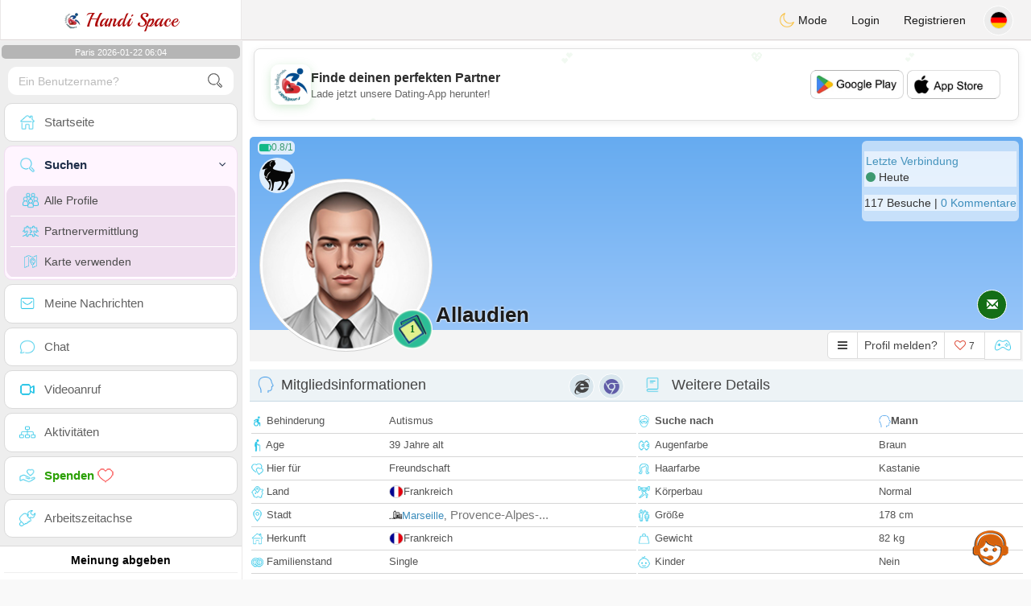

--- FILE ---
content_type: text/html; charset=utf-8
request_url: https://www.google.com/recaptcha/api2/aframe
body_size: 269
content:
<!DOCTYPE HTML><html><head><meta http-equiv="content-type" content="text/html; charset=UTF-8"></head><body><script nonce="zhT2T3z0V48AVud5H0ZPYQ">/** Anti-fraud and anti-abuse applications only. See google.com/recaptcha */ try{var clients={'sodar':'https://pagead2.googlesyndication.com/pagead/sodar?'};window.addEventListener("message",function(a){try{if(a.source===window.parent){var b=JSON.parse(a.data);var c=clients[b['id']];if(c){var d=document.createElement('img');d.src=c+b['params']+'&rc='+(localStorage.getItem("rc::a")?sessionStorage.getItem("rc::b"):"");window.document.body.appendChild(d);sessionStorage.setItem("rc::e",parseInt(sessionStorage.getItem("rc::e")||0)+1);localStorage.setItem("rc::h",'1769058292721');}}}catch(b){}});window.parent.postMessage("_grecaptcha_ready", "*");}catch(b){}</script></body></html>

--- FILE ---
content_type: application/javascript; charset=utf-8
request_url: https://fundingchoicesmessages.google.com/f/AGSKWxVFUeVZR27mOYSwyNPZE6_ixEpRTGyoWrOrounGwOpznYRGh4NqRS74jirhpl4qf4MnUT7Qh7eumkq0yE4AdIxnpLPJpQhEuxhLkC0S3JtraQkwsHKUxqVpdq2DwPocSVw2bLh4KCyc70ggDJBn_NsY0JvB8SdqlbS1HlkPz1tWBRegkyKmrvtJzQJR/_/img/ad./system_ad./secureads.-120x600c._right_ads.
body_size: -1289
content:
window['fd5d2cfa-cd2e-415c-9071-0781f67018a8'] = true;